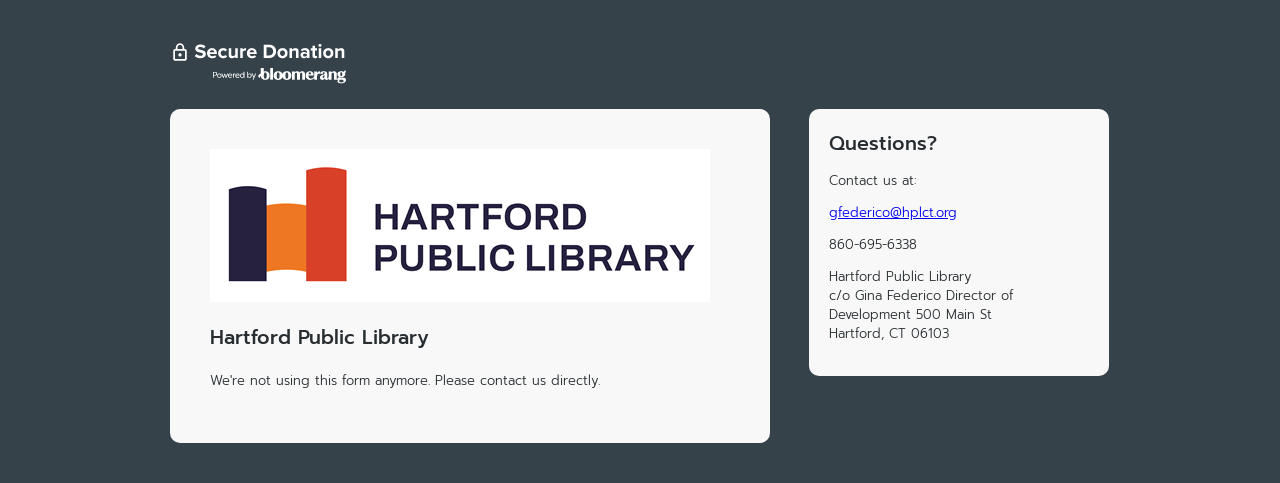

--- FILE ---
content_type: text/html; charset=utf-8
request_url: https://crm.bloomerang.co/HostedDonation?ApiKey=pub_1728bb0c-c872-11ea-88e0-02968bee07e8&WidgetId=137790464
body_size: 1478
content:


<!DOCTYPE html>
<html lang="en">
<head>
	<meta charset="utf-8"/>
	<meta name="robots" content="noindex, nofollow"/>
		<script>vice = {config: {viceAccountId: 'bloomerang',viceSiteId: 'b148c1b6-a814-4d70-ad51-ee947d230996'}}</script>
		<script src='//vice-prod.sdiapi.com/vice_loader/bloomerang/b148c1b6-a814-4d70-ad51-ee947d230996'></script>
	<link rel="shortcut icon" href="https://bloomerang-public-cdn.s3.us-west-2.amazonaws.com/public-gallery/onebrand/onebrand_favicon_crm.ico" type="image/x-icon"/>
	

<script>
  (function (i, s, o, g, r, a, m) {
    i['GoogleAnalyticsObject'] = r; i[r] = i[r] || function () {
      (i[r].q = i[r].q || []).push(arguments)
    }, i[r].l = 1 * new Date(); a = s.createElement(o),
    m = s.getElementsByTagName(o)[0]; a.async = 1; a.src = g; m.parentNode.insertBefore(a, m)
  })(window, document, 'script', 'https://www.google-analytics.com/analytics.js', 'ga');

    
      ga('create', 'UA-64539091-10', 'auto', {  });
      ga('send', 'pageview');
    
</script>
	<title>Donate to Hartford Public Library</title>
	
	<link href="Content/Css/HostedDonation.css"
		rel="stylesheet" type="text/css"/>
	<meta name="viewport" content="width=device-width, initial-scale=1"/>
	
		<meta property="og:image" content="https://s3-us-west-2.amazonaws.com/bloomerang-public-cdn/hartfordpubliclibrary/.secureWidgetHosting/orgLogo.png"/>
</head>

<body>
<div id="wrapper">
	<a href="https://bloomerang.co/donate-securely-bloomerang" target="_blank" class="secureBanner">
		<img src="https://bloomerang-public-cdn.s3.us-west-2.amazonaws.com/public-gallery/onebrand/SecureDonationBanner.svg" alt="Secure donation via Bloomerang"/>
	</a>

	<div id="content" class="widgetContent">
			<header id="banner" class="clearfix">
				<img src="https://s3-us-west-2.amazonaws.com/bloomerang-public-cdn/hartfordpubliclibrary/.secureWidgetHosting/orgLogo.png?nocache=639045685126863478"/>
			</header>

		<section class="title">
			<h1>Hartford Public Library</h1>
		</section>
		<div style="padding-top: 20px;">
			<script type="text/javascript" id="cookieScript">
				function setConstituentCookie() {
					if (typeof (Bloomerang) === 'undefined' || !Bloomerang._isReady) {
						setTimeout(setConstituentCookie, 500);
					}
					else {
						var cookieId = Bloomerang.Util.getQueryStringValue("BloomerangCookieId");
						if (cookieId) {
							Bloomerang.Data.Account.CookieId = cookieId;
						}
					}
				}

				setConstituentCookie();
			</script>
				<script src="https://s3-us-west-2.amazonaws.com/bloomerang-public-cdn/hartfordpubliclibrary/.widget-js/137790464.js"></script>
		</div>
	</div>

	<div id="orgInfo" class="orgInfo">
		<h2>Questions?</h2>
		<p>Contact us at:</p>
		<p><a href="mailto:gfederico@hplct.org">gfederico@hplct.org</a></p>
		<p><span class="phone">860-695-6338</span></p>
		<p>
				<span class="address">
					Hartford Public Library<br/>
c/o Gina Federico Director of Development 500 Main St<br/>
					Hartford, CT 06103
				</span>
		</p>
	</div>
</div>
</body>
</html>

--- FILE ---
content_type: text/plain
request_url: https://www.google-analytics.com/j/collect?v=1&_v=j102&a=1250391186&t=pageview&_s=1&dl=https%3A%2F%2Fcrm.bloomerang.co%2FHostedDonation%3FApiKey%3Dpub_1728bb0c-c872-11ea-88e0-02968bee07e8%26WidgetId%3D137790464&ul=en-us%40posix&dt=Donate%20to%20Hartford%20Public%20Library&sr=1280x720&vp=1280x720&_u=IEBAAEABAAAAACAAI~&jid=755493491&gjid=964863932&cid=1393787920.1768971713&tid=UA-64539091-10&_gid=1352646824.1768971713&_r=1&_slc=1&z=247491690
body_size: -451
content:
2,cG-F7K7XQZ6MM